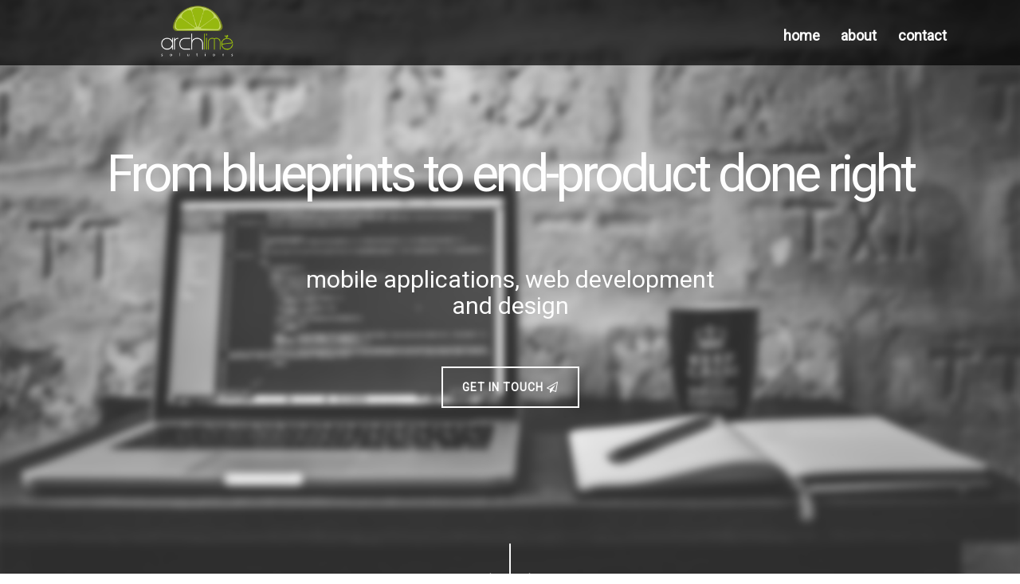

--- FILE ---
content_type: text/html; charset=utf-8
request_url: http://archlime.com/
body_size: 2753
content:
<!DOCTYPE html>
<html>

<head>
    <!-- Latest compiled and minified CSS -->
    <link rel="stylesheet" href="https://maxcdn.bootstrapcdn.com/bootstrap/3.3.7/css/bootstrap.min.css" integrity="sha384-BVYiiSIFeK1dGmJRAkycuHAHRg32OmUcww7on3RYdg4Va+PmSTsz/K68vbdEjh4u" crossorigin="anonymous">

    <!-- Optional theme -->
    <link rel="stylesheet" href="https://maxcdn.bootstrapcdn.com/bootstrap/3.3.7/css/bootstrap-theme.min.css" integrity="sha384-rHyoN1iRsVXV4nD0JutlnGaslCJuC7uwjduW9SVrLvRYooPp2bWYgmgJQIXwl/Sp" crossorigin="anonymous">

    <!-- Latest compiled and minified JavaScript -->
    <script src="https://maxcdn.bootstrapcdn.com/bootstrap/3.3.7/js/bootstrap.min.js" integrity="sha384-Tc5IQib027qvyjSMfHjOMaLkfuWVxZxUPnCJA7l2mCWNIpG9mGCD8wGNIcPD7Txa" crossorigin="anonymous"></script>

    <link rel="icon" href="logo.png">

    <script src="https://ajax.googleapis.com/ajax/libs/jquery/3.2.1/jquery.min.js"></script>
    <script src="https://use.fontawesome.com/79b4127447.js"></script>
    <link href="https://fonts.googleapis.com/css?family=Roboto" rel="stylesheet">
    <link href="assets/css/stylesheet.css" rel="stylesheet">
    <link href="assets/css/animate.css" rel="stylesheet">
    <script type="text/javascript" src="assets/js/jquery.textillate.js"></script>
    <script type="text/javascript" src="assets/js/jquery.lettering.js"></script>
    <script src="assets/js/wow.min.js"></script>
    <script src="assets/js/chain-animations.js"></script>

    <title>archlime app solutions</title>


     <script>
        new WOW({
            offset: 300,
        }).init();
    </script>
    <script>
        $('.tlt').textillate({ in: { effect: 'bounceInRight' } });
    </script>
    <script>
    $(document).ready(function() {
        // Add smooth scrolling to all links
        $("a").on('click', function(event) {

            // Make sure this.hash has a value before overriding default behavior
            if (this.hash !== "") {
                // Prevent default anchor click behavior
                event.preventDefault();

                // Store hash
                var hash = this.hash;

                // Using jQuery's animate() method to add smooth page scroll
                // The optional number (800) specifies the number of milliseconds it takes to scroll to the specified area
                $('html, body').animate({
                    scrollTop: $(hash).offset().top
                }, 800, function() {

                    // Add hash (#) to URL when done scrolling (default click behavior)
                    window.location.hash = hash;
                });
            } // End if
        });
    });
</script>
</head>
<body>

    <!-- nav -->

    <div class="background" id="bg">

        <nav class="navbar navbar-fixed-top">
            <a href="#" id="menu-icon"></a>
            <div class="container">
                <div class="row">
                    <div class="col-md-4 col-xs-4">
                        <a href="#bg"> <img id="logo" src="logo.png" alt="archlime"> </a>
                    </div>

                    <div class="col-md-8 col-md-8">
                        <ul class="meniu">
                            <li><a href="#bg">home</a></li>
                            <li><a href="#about">about</a></li>
                            <li><a href="#cform">contact</a></li>
                        </ul>
                    </div>


                </div>
            </div>
        </nav>

        <!-- hero content -->

        <div class="container">
            <div class="row">
                <div class="first col-md-12 col-sm-12 col-xs-12" style="visibility:hidden">
                    <h1>From blueprints to end-product done right</h1>
                </div>
            </div>

            <div class="row">
                <div class="second col-md-6 col-xs-12 col-sm-6 col-md-offset-3 col-sm-offset-3" style="visibility:hidden">
                    <h2>mobile applications, web development and design</h2>
                </div>
            </div>

            <div class="row">
                <div class="third col-md-12 col-sm-12 col-xs-12 center" style="visibility:hidden">
                    <div class="btn">
                        <a href="#cform">
                        get in touch
                        <i class="fa fa-paper-plane-o" aria-hidden="true"></i>
                      </a>
                    </div>
                </div>
            </div>

            <div class="row">
                <div class="third arrow" style="visibility:hidden">
                    <div class="col-md-12 col-sm-12 col-xs-12 text-center">
                        <a href="#about"><img src="assets/icons/png/download.png"></a>
                    </div>
                </div>
            </div>

        </div>

    </div>

    <!-- about -->

    <div class="container">
          <div class="about" id="about">
              <div class="row">
              	<h2>about us</h2>
                  <div class="col-md-6">
                      <p>based in the heart of Transylvania, in the city of Cluj-Napoca, <strong>archlime solutions®</strong> is a young company experienced in software services.
                      in a digitalised world where the mobile devices are changing the way we work and do business, the demand for innovative applications is ever increasing.
                      whole industries are backed by technology, with more and more companies moving their whole businesses to the online, where user experience, performance and efficiency are the most essential aspects. we can be a key factor by aiding you in achieving your business goals, by providing all the required know-how set of skills.</p>
                  </div>
                  <div class="col-md-6">
                      <p>qualified for developing enterprise, client-centric mobile and web applications, offering constant support and sustainable products, <strong>archlime solutions®</strong> can help your business's image and prominence evolve or expand with the latest trends in technology. whether you are in search of a fresh new reshape of your business page, or in need of sophisticated mobile solutions built with professionalism and expertise, our passionate team of agile developers offers a great support in achieving the goals by building the solutions together with the client's involvement and collaboration, thus leading to a more transparent, predictable and business-focused final product.</p>
                  </div>
              </div>
          </div>
      </div>

    <!-- services -->

    <div class="container">
        <div class="row">
            <div class="services">

                <h2>Our Skills</h2>

                <div class="col-md-4">
                    <img src="assets/icons/png/002-app.png">
                    <h2>Mobile Applications</h2>
                </div>

                <div class="col-md-4">
                    <img src="assets/icons/png/003-coding.png">
                    <h2>Web Development</h2>
                </div>

                <div class="col-md-4">
                    <img src="assets/icons/png/001-computer.png">
                    <h2>Design</h2>
                </div>
            </div>
        </div>
    </div>
    <!-- contact form -->
    <div class="cd-fixed-bg cd-bg-2" id="cform">
        <div class="container">
            <div class="row">
                <div class="col-md-8 col-md-offset-2">
                    <form class="contact-form" action="https://formspree.io/contact@archlime.com"
      method="POST">
                        <div class="col-lg-12">
                            <input name="name" type="text" class="validate[required,custom[onlyLetter],length[0,100]] feedback-input" placeholder="Name" id="name" />


                            <input type="text" id="email" name="email" placeholder="E-mail">


                            <textarea name="text" class="validate[required,length[6,300]] feedback-input" id="comment" placeholder="Comment"></textarea>


                            <div class="col-md-12 text-center">

                                  <button type="submit" class="button">Send
                                    <i class="fa fa-paper-plane-o" aria-hidden="true"></i>
                                </button>
                            </div>
                        </div>


                    </form>
                </div>
            </div>

        </div>
    </div>

</body>
</html>


--- FILE ---
content_type: text/css; charset=utf-8
request_url: http://archlime.com/assets/css/stylesheet.css
body_size: 1422
content:
/*NAV*/
body {
  font-size:16px;

}
.navbar {
  background-color: rgba(0, 0, 0, 0.7);
}


#logo {
  background-size: contain;
  width:9em;
  height: auto;
  margin: 0 0;
}
.background {
    width: 100%;
    font-family: 'Roboto', sans-serif;
    text-align: center;
    padding: 6.25em 0;
    background-image: url("bg.jpeg");
    background-position: center;
    background-repeat: no-repeat;
    background-size: cover;
    background-attachment: fixed;
}
.navbar {
  max-width: 100%;
}
.background .navbar .container li {
  font-style: bold;
  font-weight: 600;
}
.background ul {
    padding: 0.6em 0;
    margin: 0;
    position: relative;
    float:right;
    display: inline-block;
    font-family: 'Roboto', sans-serif;
}

.background li {
    font-size: 1.125em;
    font-style: medium;
    display: inline-block;
    padding: 1.250em 1.250em 0 0;
}

.background li a {
    color: white;
}

.background li a:hover {
    color: #c4d728;
    text-decoration: none;
    background: none;
}
.background li a:focus {
  text-decoration: none;
}
.menu {
  float:right;
}
.menu-icon {
  background: url("menu-icon.png");
  display: hidden;
  width: 2em;
  height: 2em;
}


 h1 {
  padding-top: 1em;
    color: white;
    font-size: 4em;
    font-style: bold;
    letter-spacing: -4px;
}

.background  h2 {
  color: white;
    padding: 50px 0;
}
.about h2 {
  color:black;
}

.btn {
    color: white;
    padding: 14px 24px;
    margin-bottom: 20px;
    border: 0 none;
    font-weight: 700;
    letter-spacing: 1px;
    text-transform: uppercase;
    text-align: center;
    border: 2px solid white;
    border-radius: 0px;
    -webkit-transition: all ease 0.8s;
    -moz-transition: all ease 0.8s;
    transition: all ease 0.8s;
}
a:visited {
  text-decoration: none;
}
a:active {
  text-decoration: none;
}
.btn a {
  color:white;
}
.btn:hover a {
  text-decoration: none;
}
.btn:hover {
    color: white;
    border: 2px solid #c4d728;
    box-shadow: inset 200px 0 0 #c4d728;
}
.btn:visited {
  text-decoration: none;
}

.arrow  {
  position: relative;
  bottom:30%;
  padding-top: 150px;
}

@-webkit-keyframes hvr-wobble-vertical {
  16.65% {
    -webkit-transform: translateY(8px);
    transform: translateY(8px);
  }
  33.3% {
    -webkit-transform: translateY(-6px);
    transform: translateY(-6px);
  }
  49.95% {
    -webkit-transform: translateY(4px);
    transform: translateY(4px);
  }
  66.6% {
    -webkit-transform: translateY(-2px);
    transform: translateY(-2px);
  }
  83.25% {
    -webkit-transform: translateY(1px);
    transform: translateY(1px);
  }
  100% {
    -webkit-transform: translateY(0);
    transform: translateY(0);
  }
}
@keyframes hvr-wobble-vertical {
  16.65% {
    -webkit-transform: translateY(8px);
    transform: translateY(8px);
  }
  33.3% {
    -webkit-transform: translateY(-6px);
    transform: translateY(-6px);
  }
  49.95% {
    -webkit-transform: translateY(4px);
    transform: translateY(4px);
  }
  66.6% {
    -webkit-transform: translateY(-2px);
    transform: translateY(-2px);
  }
  83.25% {
    -webkit-transform: translateY(1px);
    transform: translateY(1px);
  }
  100% {
    -webkit-transform: translateY(0);
    transform: translateY(0);
  }
}

@media only screen and (max-device-width: 1024px) {
    .background {
        background-attachment: scroll;
    }
}
.arrow img {
  padding-bottom: 3%;
  display:inline-block;
  vertical-align: middle;
  -webkit-transform: perspective(1px) translateZ(0);
  transform: perspective(1px) translateZ(0);
  box-shadow: 0 0 1px transparent;
}
.arrow img:hover, .arrow img:focus, .arrow img:active {
  -webkit-animation-name: hvr-wobble-vertical;
  animation-name: hvr-wobble-vertical;
  -webkit-animation-duration: 1s;
  animation-duration: 1s;
  -webkit-animation-timing-function: ease-in-out;
  animation-timing-function: ease-in-out;
  -webkit-animation-iteration-count: 1;
  animation-iteration-count: 1;
}



/*about*/

.about {
  text-align: center;
  padding-top: 100px;
}

.about p{
  padding-top: 100px;
  font-size: 24px;
}
/*services*/

.services {
  text-align: center;
  padding-top: 100px;
  padding-bottom: 300px;
}


.services h2 {
  padding-bottom: 3em;
  text-align: center;
  color: black;
}
.services p {
  padding-bottom:10%;
}


/*c.form*/
.cd-fixed-bg {
  position: relative;
  min-height: 75%;
  background-size: cover;
  background-repeat: no-repeat;
  background-position: center center;
  z-index: 1;
}

.cd-bg-2 {
  background-image:url("bg.jpeg");
  background-position: center;
  background-repeat: no-repeat;
  background-size: cover;
  background-attachment: fixed;
  bottom:0;
}


form {
  padding-top: 5%;
  display: block;
  margin-top: 0;
}
textarea:focus, input:focus{
    outline: none;
}
input {
  color: white;
}
::placeholder {
  color:white;
}
input[type=text] {
  display: block;
  width:100%;
  margin-bottom: 10px;
  padding: 1em;
  border:2px solid white;
  background-color: rgba(0, 0, 0, 0);
}
#comment {
  color: white;
  background-color: rgba(0, 0, 0, 0);
  width:100%;
  height:10em;
  padding: 1em;
  border:2px solid white;
  margin-bottom: 10px;
}
.button {
  padding: 14px 24px;
  margin-bottom: 20px;
  border: 0 none;
  font-weight: 700;
  letter-spacing: 1px;
  text-transform: uppercase;
  text-align: center;
  border: 2px solid white;
  border-radius: 0px;
  -webkit-transition: all ease 0.8s;
  -moz-transition: all ease 0.8s;
  transition: all ease 0.8s;
}
.button:hover {
    color: white;
    border: 2px solid #c4d728;
    box-shadow: inset 200px 0 0 #c4d728;
}
.button:visited {
  text-decoration: none;
}
.button:focus {
  outline: none;
}


--- FILE ---
content_type: application/javascript; charset=utf-8
request_url: http://archlime.com/assets/js/chain-animations.js
body_size: 166
content:
setTimeout(function () {
    $('.first').show().addClass('animated fadeInDown').css("visibility","visible");}, 500
);

setTimeout(function () {
    $('.second').show().addClass('animated fadeInDown').css("visibility","visible");}, 1000
);

setTimeout(function () {
    $('.third').show().addClass('animated fadeInDown').css("visibility","visible");}, 1500
);